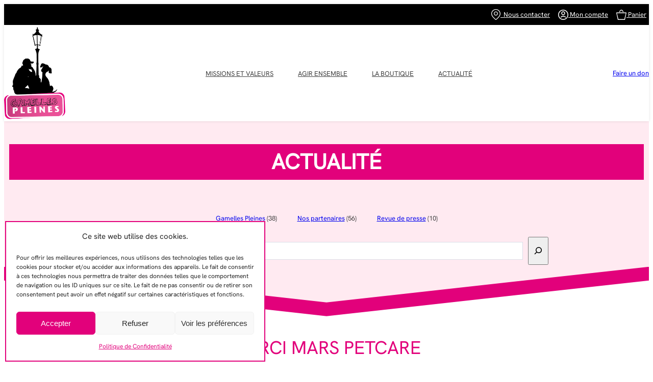

--- FILE ---
content_type: text/html; charset=UTF-8
request_url: https://www.gamellespleines.fr/merci-mars-petcare/
body_size: 17829
content:
<!DOCTYPE html><html lang="fr-FR"><head><meta charset="UTF-8" /><meta name="viewport" content="width=device-width, initial-scale=1" /><meta name='robots' content='max-image-preview:large' /> <style>img:is([sizes="auto" i], [sizes^="auto," i]) { contain-intrinsic-size: 3000px 1500px }</style><title>MERCI MARS Petcare &#8211; Fédération Gamelles Pleines</title><link rel="stylesheet" id="siteground-optimizer-combined-css-dc467e114e5d6c73083af8ca7e514aae" href="https://www.gamellespleines.fr/wp-content/uploads/siteground-optimizer-assets/siteground-optimizer-combined-css-dc467e114e5d6c73083af8ca7e514aae.css" media="all" /><link rel="preload" href="https://www.gamellespleines.fr/wp-content/uploads/siteground-optimizer-assets/siteground-optimizer-combined-css-dc467e114e5d6c73083af8ca7e514aae.css" as="style"> <style id='wp-block-group-inline-css'> .wp-block-group{box-sizing:border-box}:where(.wp-block-group.wp-block-group-is-layout-constrained){position:relative} </style> <style id='wp-block-site-logo-inline-css'> .wp-block-site-logo{box-sizing:border-box;line-height:0}.wp-block-site-logo a{display:inline-block;line-height:0}.wp-block-site-logo.is-default-size img{height:auto;width:120px}.wp-block-site-logo img{height:auto;max-width:100%}.wp-block-site-logo a,.wp-block-site-logo img{border-radius:inherit}.wp-block-site-logo.aligncenter{margin-left:auto;margin-right:auto;text-align:center}:root :where(.wp-block-site-logo.is-style-rounded){border-radius:9999px} </style> <style id='wp-block-navigation-link-inline-css'> .wp-block-navigation .wp-block-navigation-item__label{overflow-wrap:break-word}.wp-block-navigation .wp-block-navigation-item__description{display:none}.link-ui-tools{border-top:1px solid #f0f0f0;padding:8px}.link-ui-block-inserter{padding-top:8px}.link-ui-block-inserter__back{margin-left:8px;text-transform:uppercase} </style> <style id='wp-block-button-inline-css'> .wp-block-button__link{align-content:center;box-sizing:border-box;cursor:pointer;display:inline-block;height:100%;text-align:center;word-break:break-word}.wp-block-button__link.aligncenter{text-align:center}.wp-block-button__link.alignright{text-align:right}:where(.wp-block-button__link){border-radius:9999px;box-shadow:none;padding:calc(.667em + 2px) calc(1.333em + 2px);text-decoration:none}.wp-block-button[style*=text-decoration] .wp-block-button__link{text-decoration:inherit}.wp-block-buttons>.wp-block-button.has-custom-width{max-width:none}.wp-block-buttons>.wp-block-button.has-custom-width .wp-block-button__link{width:100%}.wp-block-buttons>.wp-block-button.has-custom-font-size .wp-block-button__link{font-size:inherit}.wp-block-buttons>.wp-block-button.wp-block-button__width-25{width:calc(25% - var(--wp--style--block-gap, .5em)*.75)}.wp-block-buttons>.wp-block-button.wp-block-button__width-50{width:calc(50% - var(--wp--style--block-gap, .5em)*.5)}.wp-block-buttons>.wp-block-button.wp-block-button__width-75{width:calc(75% - var(--wp--style--block-gap, .5em)*.25)}.wp-block-buttons>.wp-block-button.wp-block-button__width-100{flex-basis:100%;width:100%}.wp-block-buttons.is-vertical>.wp-block-button.wp-block-button__width-25{width:25%}.wp-block-buttons.is-vertical>.wp-block-button.wp-block-button__width-50{width:50%}.wp-block-buttons.is-vertical>.wp-block-button.wp-block-button__width-75{width:75%}.wp-block-button.is-style-squared,.wp-block-button__link.wp-block-button.is-style-squared{border-radius:0}.wp-block-button.no-border-radius,.wp-block-button__link.no-border-radius{border-radius:0!important}:root :where(.wp-block-button .wp-block-button__link.is-style-outline),:root :where(.wp-block-button.is-style-outline>.wp-block-button__link){border:2px solid;padding:.667em 1.333em}:root :where(.wp-block-button .wp-block-button__link.is-style-outline:not(.has-text-color)),:root :where(.wp-block-button.is-style-outline>.wp-block-button__link:not(.has-text-color)){color:currentColor}:root :where(.wp-block-button .wp-block-button__link.is-style-outline:not(.has-background)),:root :where(.wp-block-button.is-style-outline>.wp-block-button__link:not(.has-background)){background-color:initial;background-image:none} </style> <style id='wp-block-buttons-inline-css'> .wp-block-buttons{box-sizing:border-box}.wp-block-buttons.is-vertical{flex-direction:column}.wp-block-buttons.is-vertical>.wp-block-button:last-child{margin-bottom:0}.wp-block-buttons>.wp-block-button{display:inline-block;margin:0}.wp-block-buttons.is-content-justification-left{justify-content:flex-start}.wp-block-buttons.is-content-justification-left.is-vertical{align-items:flex-start}.wp-block-buttons.is-content-justification-center{justify-content:center}.wp-block-buttons.is-content-justification-center.is-vertical{align-items:center}.wp-block-buttons.is-content-justification-right{justify-content:flex-end}.wp-block-buttons.is-content-justification-right.is-vertical{align-items:flex-end}.wp-block-buttons.is-content-justification-space-between{justify-content:space-between}.wp-block-buttons.aligncenter{text-align:center}.wp-block-buttons:not(.is-content-justification-space-between,.is-content-justification-right,.is-content-justification-left,.is-content-justification-center) .wp-block-button.aligncenter{margin-left:auto;margin-right:auto;width:100%}.wp-block-buttons[style*=text-decoration] .wp-block-button,.wp-block-buttons[style*=text-decoration] .wp-block-button__link{text-decoration:inherit}.wp-block-buttons.has-custom-font-size .wp-block-button__link{font-size:inherit}.wp-block-buttons .wp-block-button__link{width:100%}.wp-block-button.aligncenter{text-align:center} </style> <style id='wp-block-heading-inline-css'> h1.has-background,h2.has-background,h3.has-background,h4.has-background,h5.has-background,h6.has-background{padding:1.25em 2.375em}h1.has-text-align-left[style*=writing-mode]:where([style*=vertical-lr]),h1.has-text-align-right[style*=writing-mode]:where([style*=vertical-rl]),h2.has-text-align-left[style*=writing-mode]:where([style*=vertical-lr]),h2.has-text-align-right[style*=writing-mode]:where([style*=vertical-rl]),h3.has-text-align-left[style*=writing-mode]:where([style*=vertical-lr]),h3.has-text-align-right[style*=writing-mode]:where([style*=vertical-rl]),h4.has-text-align-left[style*=writing-mode]:where([style*=vertical-lr]),h4.has-text-align-right[style*=writing-mode]:where([style*=vertical-rl]),h5.has-text-align-left[style*=writing-mode]:where([style*=vertical-lr]),h5.has-text-align-right[style*=writing-mode]:where([style*=vertical-rl]),h6.has-text-align-left[style*=writing-mode]:where([style*=vertical-lr]),h6.has-text-align-right[style*=writing-mode]:where([style*=vertical-rl]){rotate:180deg} </style> <style id='wp-block-categories-inline-css'> .wp-block-categories{box-sizing:border-box}.wp-block-categories.alignleft{margin-right:2em}.wp-block-categories.alignright{margin-left:2em}.wp-block-categories.wp-block-categories-dropdown.aligncenter{text-align:center}.wp-block-categories .wp-block-categories__label{display:block;width:100%} </style> <style id='wp-block-search-inline-css'> .wp-block-search__button{margin-left:10px;word-break:normal}.wp-block-search__button.has-icon{line-height:0}.wp-block-search__button svg{height:1.25em;min-height:24px;min-width:24px;width:1.25em;fill:currentColor;vertical-align:text-bottom}:where(.wp-block-search__button){border:1px solid #ccc;padding:6px 10px}.wp-block-search__inside-wrapper{display:flex;flex:auto;flex-wrap:nowrap;max-width:100%}.wp-block-search__label{width:100%}.wp-block-search__input{appearance:none;border:1px solid #949494;flex-grow:1;margin-left:0;margin-right:0;min-width:3rem;padding:8px;text-decoration:unset!important}.wp-block-search.wp-block-search__button-only .wp-block-search__button{box-sizing:border-box;display:flex;flex-shrink:0;justify-content:center;margin-left:0;max-width:100%}.wp-block-search.wp-block-search__button-only .wp-block-search__inside-wrapper{min-width:0!important;transition-property:width}.wp-block-search.wp-block-search__button-only .wp-block-search__input{flex-basis:100%;transition-duration:.3s}.wp-block-search.wp-block-search__button-only.wp-block-search__searchfield-hidden,.wp-block-search.wp-block-search__button-only.wp-block-search__searchfield-hidden .wp-block-search__inside-wrapper{overflow:hidden}.wp-block-search.wp-block-search__button-only.wp-block-search__searchfield-hidden .wp-block-search__input{border-left-width:0!important;border-right-width:0!important;flex-basis:0;flex-grow:0;margin:0;min-width:0!important;padding-left:0!important;padding-right:0!important;width:0!important}:where(.wp-block-search__input){font-family:inherit;font-size:inherit;font-style:inherit;font-weight:inherit;letter-spacing:inherit;line-height:inherit;text-transform:inherit}:where(.wp-block-search__button-inside .wp-block-search__inside-wrapper){border:1px solid #949494;box-sizing:border-box;padding:4px}:where(.wp-block-search__button-inside .wp-block-search__inside-wrapper) .wp-block-search__input{border:none;border-radius:0;padding:0 4px}:where(.wp-block-search__button-inside .wp-block-search__inside-wrapper) .wp-block-search__input:focus{outline:none}:where(.wp-block-search__button-inside .wp-block-search__inside-wrapper) :where(.wp-block-search__button){padding:4px 8px}.wp-block-search.aligncenter .wp-block-search__inside-wrapper{margin:auto}.wp-block[data-align=right] .wp-block-search.wp-block-search__button-only .wp-block-search__inside-wrapper{float:right} </style> <style id='wp-block-spacer-inline-css'> .wp-block-spacer{clear:both} </style> <style id='wp-block-post-title-inline-css'> .wp-block-post-title{box-sizing:border-box;word-break:break-word}.wp-block-post-title :where(a){display:inline-block;font-family:inherit;font-size:inherit;font-style:inherit;font-weight:inherit;letter-spacing:inherit;line-height:inherit;text-decoration:inherit} </style> <style id='wp-block-post-date-inline-css'> .wp-block-post-date{box-sizing:border-box} </style> <style id='wp-block-separator-inline-css'> @charset "UTF-8";.wp-block-separator{border:none;border-top:2px solid}:root :where(.wp-block-separator.is-style-dots){height:auto;line-height:1;text-align:center}:root :where(.wp-block-separator.is-style-dots):before{color:currentColor;content:"···";font-family:serif;font-size:1.5em;letter-spacing:2em;padding-left:2em}.wp-block-separator.is-style-dots{background:none!important;border:none!important} </style> <style id='wp-block-paragraph-inline-css'> .is-small-text{font-size:.875em}.is-regular-text{font-size:1em}.is-large-text{font-size:2.25em}.is-larger-text{font-size:3em}.has-drop-cap:not(:focus):first-letter{float:left;font-size:8.4em;font-style:normal;font-weight:100;line-height:.68;margin:.05em .1em 0 0;text-transform:uppercase}body.rtl .has-drop-cap:not(:focus):first-letter{float:none;margin-left:.1em}p.has-drop-cap.has-background{overflow:hidden}:root :where(p.has-background){padding:1.25em 2.375em}:where(p.has-text-color:not(.has-link-color)) a{color:inherit}p.has-text-align-left[style*="writing-mode:vertical-lr"],p.has-text-align-right[style*="writing-mode:vertical-rl"]{rotate:180deg} </style> <style id='wp-block-media-text-inline-css'> .wp-block-media-text{box-sizing:border-box;
 /*!rtl:begin:ignore*/direction:ltr;
 /*!rtl:end:ignore*/display:grid;grid-template-columns:50% 1fr;grid-template-rows:auto}.wp-block-media-text.has-media-on-the-right{grid-template-columns:1fr 50%}.wp-block-media-text.is-vertically-aligned-top>.wp-block-media-text__content,.wp-block-media-text.is-vertically-aligned-top>.wp-block-media-text__media{align-self:start}.wp-block-media-text.is-vertically-aligned-center>.wp-block-media-text__content,.wp-block-media-text.is-vertically-aligned-center>.wp-block-media-text__media,.wp-block-media-text>.wp-block-media-text__content,.wp-block-media-text>.wp-block-media-text__media{align-self:center}.wp-block-media-text.is-vertically-aligned-bottom>.wp-block-media-text__content,.wp-block-media-text.is-vertically-aligned-bottom>.wp-block-media-text__media{align-self:end}.wp-block-media-text>.wp-block-media-text__media{
 /*!rtl:begin:ignore*/grid-column:1;grid-row:1;
 /*!rtl:end:ignore*/margin:0}.wp-block-media-text>.wp-block-media-text__content{direction:ltr;
 /*!rtl:begin:ignore*/grid-column:2;grid-row:1;
 /*!rtl:end:ignore*/padding:0 8%;word-break:break-word}.wp-block-media-text.has-media-on-the-right>.wp-block-media-text__media{
 /*!rtl:begin:ignore*/grid-column:2;grid-row:1
 /*!rtl:end:ignore*/}.wp-block-media-text.has-media-on-the-right>.wp-block-media-text__content{
 /*!rtl:begin:ignore*/grid-column:1;grid-row:1
 /*!rtl:end:ignore*/}.wp-block-media-text__media a{display:block}.wp-block-media-text__media img,.wp-block-media-text__media video{height:auto;max-width:unset;vertical-align:middle;width:100%}.wp-block-media-text.is-image-fill>.wp-block-media-text__media{background-size:cover;height:100%;min-height:250px}.wp-block-media-text.is-image-fill>.wp-block-media-text__media>a{display:block;height:100%}.wp-block-media-text.is-image-fill>.wp-block-media-text__media img{height:1px;margin:-1px;overflow:hidden;padding:0;position:absolute;width:1px;clip:rect(0,0,0,0);border:0}.wp-block-media-text.is-image-fill-element>.wp-block-media-text__media{height:100%;min-height:250px;position:relative}.wp-block-media-text.is-image-fill-element>.wp-block-media-text__media>a{display:block;height:100%}.wp-block-media-text.is-image-fill-element>.wp-block-media-text__media img{height:100%;object-fit:cover;position:absolute;width:100%}@media (max-width:600px){.wp-block-media-text.is-stacked-on-mobile{grid-template-columns:100%!important}.wp-block-media-text.is-stacked-on-mobile>.wp-block-media-text__media{grid-column:1;grid-row:1}.wp-block-media-text.is-stacked-on-mobile>.wp-block-media-text__content{grid-column:1;grid-row:2}} </style> <style id='wp-block-post-content-inline-css'> .wp-block-post-content{display:flow-root} </style> <style id='wp-block-post-navigation-link-inline-css'> .wp-block-post-navigation-link .wp-block-post-navigation-link__arrow-previous{display:inline-block;margin-right:1ch}.wp-block-post-navigation-link .wp-block-post-navigation-link__arrow-previous:not(.is-arrow-chevron){transform:scaleX(1)}.wp-block-post-navigation-link .wp-block-post-navigation-link__arrow-next{display:inline-block;margin-left:1ch}.wp-block-post-navigation-link .wp-block-post-navigation-link__arrow-next:not(.is-arrow-chevron){transform:scaleX(1)}.wp-block-post-navigation-link.has-text-align-left[style*="writing-mode: vertical-lr"],.wp-block-post-navigation-link.has-text-align-right[style*="writing-mode: vertical-rl"]{rotate:180deg} </style> <style id='wp-block-columns-inline-css'> .wp-block-columns{align-items:normal!important;box-sizing:border-box;display:flex;flex-wrap:wrap!important}@media (min-width:782px){.wp-block-columns{flex-wrap:nowrap!important}}.wp-block-columns.are-vertically-aligned-top{align-items:flex-start}.wp-block-columns.are-vertically-aligned-center{align-items:center}.wp-block-columns.are-vertically-aligned-bottom{align-items:flex-end}@media (max-width:781px){.wp-block-columns:not(.is-not-stacked-on-mobile)>.wp-block-column{flex-basis:100%!important}}@media (min-width:782px){.wp-block-columns:not(.is-not-stacked-on-mobile)>.wp-block-column{flex-basis:0;flex-grow:1}.wp-block-columns:not(.is-not-stacked-on-mobile)>.wp-block-column[style*=flex-basis]{flex-grow:0}}.wp-block-columns.is-not-stacked-on-mobile{flex-wrap:nowrap!important}.wp-block-columns.is-not-stacked-on-mobile>.wp-block-column{flex-basis:0;flex-grow:1}.wp-block-columns.is-not-stacked-on-mobile>.wp-block-column[style*=flex-basis]{flex-grow:0}:where(.wp-block-columns){margin-bottom:1.75em}:where(.wp-block-columns.has-background){padding:1.25em 2.375em}.wp-block-column{flex-grow:1;min-width:0;overflow-wrap:break-word;word-break:break-word}.wp-block-column.is-vertically-aligned-top{align-self:flex-start}.wp-block-column.is-vertically-aligned-center{align-self:center}.wp-block-column.is-vertically-aligned-bottom{align-self:flex-end}.wp-block-column.is-vertically-aligned-stretch{align-self:stretch}.wp-block-column.is-vertically-aligned-bottom,.wp-block-column.is-vertically-aligned-center,.wp-block-column.is-vertically-aligned-top{width:100%} </style> <style id='wp-block-library-inline-css'> :root{--wp-admin-theme-color:#007cba;--wp-admin-theme-color--rgb:0,124,186;--wp-admin-theme-color-darker-10:#006ba1;--wp-admin-theme-color-darker-10--rgb:0,107,161;--wp-admin-theme-color-darker-20:#005a87;--wp-admin-theme-color-darker-20--rgb:0,90,135;--wp-admin-border-width-focus:2px;--wp-block-synced-color:#7a00df;--wp-block-synced-color--rgb:122,0,223;--wp-bound-block-color:var(--wp-block-synced-color)}@media (min-resolution:192dpi){:root{--wp-admin-border-width-focus:1.5px}}.wp-element-button{cursor:pointer}:root{--wp--preset--font-size--normal:16px;--wp--preset--font-size--huge:42px}:root .has-very-light-gray-background-color{background-color:#eee}:root .has-very-dark-gray-background-color{background-color:#313131}:root .has-very-light-gray-color{color:#eee}:root .has-very-dark-gray-color{color:#313131}:root .has-vivid-green-cyan-to-vivid-cyan-blue-gradient-background{background:linear-gradient(135deg,#00d084,#0693e3)}:root .has-purple-crush-gradient-background{background:linear-gradient(135deg,#34e2e4,#4721fb 50%,#ab1dfe)}:root .has-hazy-dawn-gradient-background{background:linear-gradient(135deg,#faaca8,#dad0ec)}:root .has-subdued-olive-gradient-background{background:linear-gradient(135deg,#fafae1,#67a671)}:root .has-atomic-cream-gradient-background{background:linear-gradient(135deg,#fdd79a,#004a59)}:root .has-nightshade-gradient-background{background:linear-gradient(135deg,#330968,#31cdcf)}:root .has-midnight-gradient-background{background:linear-gradient(135deg,#020381,#2874fc)}.has-regular-font-size{font-size:1em}.has-larger-font-size{font-size:2.625em}.has-normal-font-size{font-size:var(--wp--preset--font-size--normal)}.has-huge-font-size{font-size:var(--wp--preset--font-size--huge)}.has-text-align-center{text-align:center}.has-text-align-left{text-align:left}.has-text-align-right{text-align:right}#end-resizable-editor-section{display:none}.aligncenter{clear:both}.items-justified-left{justify-content:flex-start}.items-justified-center{justify-content:center}.items-justified-right{justify-content:flex-end}.items-justified-space-between{justify-content:space-between}.screen-reader-text{border:0;clip-path:inset(50%);height:1px;margin:-1px;overflow:hidden;padding:0;position:absolute;width:1px;word-wrap:normal!important}.screen-reader-text:focus{background-color:#ddd;clip-path:none;color:#444;display:block;font-size:1em;height:auto;left:5px;line-height:normal;padding:15px 23px 14px;text-decoration:none;top:5px;width:auto;z-index:100000}html :where(.has-border-color){border-style:solid}html :where([style*=border-top-color]){border-top-style:solid}html :where([style*=border-right-color]){border-right-style:solid}html :where([style*=border-bottom-color]){border-bottom-style:solid}html :where([style*=border-left-color]){border-left-style:solid}html :where([style*=border-width]){border-style:solid}html :where([style*=border-top-width]){border-top-style:solid}html :where([style*=border-right-width]){border-right-style:solid}html :where([style*=border-bottom-width]){border-bottom-style:solid}html :where([style*=border-left-width]){border-left-style:solid}html :where(img[class*=wp-image-]){height:auto;max-width:100%}:where(figure){margin:0 0 1em}html :where(.is-position-sticky){--wp-admin--admin-bar--position-offset:var(--wp-admin--admin-bar--height,0px)}@media screen and (max-width:600px){html :where(.is-position-sticky){--wp-admin--admin-bar--position-offset:0px}} </style> <style id='global-styles-inline-css'> :root{--wp--preset--aspect-ratio--square: 1;--wp--preset--aspect-ratio--4-3: 4/3;--wp--preset--aspect-ratio--3-4: 3/4;--wp--preset--aspect-ratio--3-2: 3/2;--wp--preset--aspect-ratio--2-3: 2/3;--wp--preset--aspect-ratio--16-9: 16/9;--wp--preset--aspect-ratio--9-16: 9/16;--wp--preset--color--black: #000000;--wp--preset--color--cyan-bluish-gray: #abb8c3;--wp--preset--color--white: #ffffff;--wp--preset--color--pale-pink: #f78da7;--wp--preset--color--vivid-red: #cf2e2e;--wp--preset--color--luminous-vivid-orange: #ff6900;--wp--preset--color--luminous-vivid-amber: #fcb900;--wp--preset--color--light-green-cyan: #7bdcb5;--wp--preset--color--vivid-green-cyan: #00d084;--wp--preset--color--pale-cyan-blue: #8ed1fc;--wp--preset--color--vivid-cyan-blue: #0693e3;--wp--preset--color--vivid-purple: #9b51e0;--wp--preset--color--base: #ffffff;--wp--preset--color--contrast: #414141;--wp--preset--color--text-light: #888888;--wp--preset--color--primary: #e2017b;--wp--preset--color--secondary: #fbcaef;--wp--preset--color--tertiary: #ffeaf1;--wp--preset--color--quaternary: #f0f0f0;--wp--preset--color--border: #dbdee7;--wp--preset--gradient--vivid-cyan-blue-to-vivid-purple: linear-gradient(135deg,rgba(6,147,227,1) 0%,rgb(155,81,224) 100%);--wp--preset--gradient--light-green-cyan-to-vivid-green-cyan: linear-gradient(135deg,rgb(122,220,180) 0%,rgb(0,208,130) 100%);--wp--preset--gradient--luminous-vivid-amber-to-luminous-vivid-orange: linear-gradient(135deg,rgba(252,185,0,1) 0%,rgba(255,105,0,1) 100%);--wp--preset--gradient--luminous-vivid-orange-to-vivid-red: linear-gradient(135deg,rgba(255,105,0,1) 0%,rgb(207,46,46) 100%);--wp--preset--gradient--very-light-gray-to-cyan-bluish-gray: linear-gradient(135deg,rgb(238,238,238) 0%,rgb(169,184,195) 100%);--wp--preset--gradient--cool-to-warm-spectrum: linear-gradient(135deg,rgb(74,234,220) 0%,rgb(151,120,209) 20%,rgb(207,42,186) 40%,rgb(238,44,130) 60%,rgb(251,105,98) 80%,rgb(254,248,76) 100%);--wp--preset--gradient--blush-light-purple: linear-gradient(135deg,rgb(255,206,236) 0%,rgb(152,150,240) 100%);--wp--preset--gradient--blush-bordeaux: linear-gradient(135deg,rgb(254,205,165) 0%,rgb(254,45,45) 50%,rgb(107,0,62) 100%);--wp--preset--gradient--luminous-dusk: linear-gradient(135deg,rgb(255,203,112) 0%,rgb(199,81,192) 50%,rgb(65,88,208) 100%);--wp--preset--gradient--pale-ocean: linear-gradient(135deg,rgb(255,245,203) 0%,rgb(182,227,212) 50%,rgb(51,167,181) 100%);--wp--preset--gradient--electric-grass: linear-gradient(135deg,rgb(202,248,128) 0%,rgb(113,206,126) 100%);--wp--preset--gradient--midnight: linear-gradient(135deg,rgb(2,3,129) 0%,rgb(40,116,252) 100%);--wp--preset--gradient--primary: linear-gradient(to right, #ffffff, #e2017b);--wp--preset--gradient--secondary: linear-gradient(to right, #ffffff, #fbcaef);--wp--preset--gradient--tertiary: linear-gradient(to right, #ffffff, #ffeaf1);--wp--preset--font-size--small: 13px;--wp--preset--font-size--medium: clamp(14px, 0.875rem + ((1vw - 3.2px) * 0.759), 20px);--wp--preset--font-size--large: clamp(22.041px, 1.378rem + ((1vw - 3.2px) * 1.767), 36px);--wp--preset--font-size--x-large: clamp(25.014px, 1.563rem + ((1vw - 3.2px) * 2.15), 42px);--wp--preset--font-size--x-small: 12px;--wp--preset--font-family--primary: "HK Grotesk", sans-serif;--wp--preset--font-family--secondary: "Open Sans", sans-serif;--wp--preset--spacing--20: 0.44rem;--wp--preset--spacing--30: 0.67rem;--wp--preset--spacing--40: 1rem;--wp--preset--spacing--50: 1.5rem;--wp--preset--spacing--60: 2.25rem;--wp--preset--spacing--70: 3.38rem;--wp--preset--spacing--80: 5.06rem;--wp--preset--spacing--minus-3: clamp( 0.31rem, 0.11vw + 0.28rem,  0.35rem );--wp--preset--spacing--minus-2: clamp( 0.47rem, 0.16vw + 0.42rem,  0.53rem );--wp--preset--spacing--minus-1: clamp( 0.71rem, 0.25vw + 0.63rem,  0.79rem );--wp--preset--spacing--base: clamp( 1.06rem, 0.37vw + 0.95rem,  1.19rem );--wp--preset--spacing--plus-1: clamp( 1.20rem, 0.85vw + 0.94rem,  1.48rem );--wp--preset--spacing--plus-2: clamp( 1.34rem, 1.5vw + 0.89rem,  1.86rem );--wp--preset--spacing--plus-3: clamp( 1.86rem, 3.7vw + -0.05rem,  2.32rem );--wp--preset--shadow--natural: 6px 6px 9px rgba(0, 0, 0, 0.2);--wp--preset--shadow--deep: 12px 12px 50px rgba(0, 0, 0, 0.4);--wp--preset--shadow--sharp: 6px 6px 0px rgba(0, 0, 0, 0.2);--wp--preset--shadow--outlined: 6px 6px 0px -3px rgba(255, 255, 255, 1), 6px 6px rgba(0, 0, 0, 1);--wp--preset--shadow--crisp: 6px 6px 0px rgba(0, 0, 0, 1);--wp--preset--shadow--grey: 2px 2px 11px 0 rgba(0,0,0,.3);--wp--preset--shadow--pink: 2px 2px 11px 0 rgb(226 1 123 / 30%);--wp--custom--line-height--xs: 1;--wp--custom--line-height--sm: 1.25;--wp--custom--line-height--md: 1.5;--wp--custom--line-height--lg: 1.75;}:root { --wp--style--global--content-size: 1110px;--wp--style--global--wide-size: 1110px; }:where(body) { margin: 0; }.wp-site-blocks { padding-top: var(--wp--style--root--padding-top); padding-bottom: var(--wp--style--root--padding-bottom); }.has-global-padding { padding-right: var(--wp--style--root--padding-right); padding-left: var(--wp--style--root--padding-left); }.has-global-padding > .alignfull { margin-right: calc(var(--wp--style--root--padding-right) * -1); margin-left: calc(var(--wp--style--root--padding-left) * -1); }.has-global-padding :where(:not(.alignfull.is-layout-flow) > .has-global-padding:not(.wp-block-block, .alignfull)) { padding-right: 0; padding-left: 0; }.has-global-padding :where(:not(.alignfull.is-layout-flow) > .has-global-padding:not(.wp-block-block, .alignfull)) > .alignfull { margin-left: 0; margin-right: 0; }.wp-site-blocks > .alignleft { float: left; margin-right: 2em; }.wp-site-blocks > .alignright { float: right; margin-left: 2em; }.wp-site-blocks > .aligncenter { justify-content: center; margin-left: auto; margin-right: auto; }:where(.is-layout-flex){gap: 0.5em;}:where(.is-layout-grid){gap: 0.5em;}.is-layout-flow > .alignleft{float: left;margin-inline-start: 0;margin-inline-end: 2em;}.is-layout-flow > .alignright{float: right;margin-inline-start: 2em;margin-inline-end: 0;}.is-layout-flow > .aligncenter{margin-left: auto !important;margin-right: auto !important;}.is-layout-constrained > .alignleft{float: left;margin-inline-start: 0;margin-inline-end: 2em;}.is-layout-constrained > .alignright{float: right;margin-inline-start: 2em;margin-inline-end: 0;}.is-layout-constrained > .aligncenter{margin-left: auto !important;margin-right: auto !important;}.is-layout-constrained > :where(:not(.alignleft):not(.alignright):not(.alignfull)){max-width: var(--wp--style--global--content-size);margin-left: auto !important;margin-right: auto !important;}.is-layout-constrained > .alignwide{max-width: var(--wp--style--global--wide-size);}body .is-layout-flex{display: flex;}.is-layout-flex{flex-wrap: wrap;align-items: center;}.is-layout-flex > :is(*, div){margin: 0;}body .is-layout-grid{display: grid;}.is-layout-grid > :is(*, div){margin: 0;}body{background-color: var(--wp--preset--color--base);color: var(--wp--preset--color--contrast);font-family: var(--wp--preset--font-family--primary);font-size: var(--wp--preset--font-size--small);line-height: 26px;--wp--style--root--padding-top: 0px;--wp--style--root--padding-right: 0px;--wp--style--root--padding-bottom: 0px;--wp--style--root--padding-left: 0px;}a:where(:not(.wp-element-button)){color: var(--wp--preset--color--primary);text-decoration: none;}:root :where(a:where(:not(.wp-element-button)):hover){text-decoration: none;}:root :where(a:where(:not(.wp-element-button)):focus){text-decoration: none;}:root :where(a:where(:not(.wp-element-button)):active){color: var(--wp--preset--color--secondary);text-decoration: none;}h1, h2, h3, h4, h5, h6{font-family: var(--wp--preset--font-family--hk-grotesk)!important;font-weight: 400!important;line-height: 1.4!important;}h1{background-color: var(--wp--preset--color--primary);color: #fff;font-size: var(--wp--preset--font-size--x-large)!important;font-weight: bold!important;line-height: 1.2!important;padding-top: 10px!important;padding-right: 10px!important;padding-bottom: 10px!important;padding-left: 10px!important;text-transform: uppercase!important;}:root :where(h1){text-align: center;}h2{color: var(--wp--preset--color--primary);font-size: var(--wp--preset--font-size--large)!important;line-height: 1.2!important;margin-top: 0px!important;margin-right: auto!important;margin-bottom: 40px!important;margin-left: auto!important;padding-top: 10px!important;padding-right: 10px!important;padding-bottom: 10px!important;padding-left: 10px!important;text-transform: uppercase!important;}:root :where(h2){text-align: center;}h3{font-size: var(--wp--preset--font-size--medium)!important;margin-top: 20px!important;margin-bottom: 5px!important;}h4{font-size: var(--wp--preset--font-size--meduim)!important;text-transform: uppercase!important;}h5{font-size: var(--wp--preset--font-size--small)!important;font-weight: 700!important;text-transform: uppercase!important;}h6{font-size: var(--wp--preset--font-size--small)!important;text-transform: uppercase!important;}:root :where(.wp-element-button, .wp-block-button__link){background-color: var(--wp--preset--color--primary);border-radius: 5px;border-width: 0;color: var(--wp--preset--color--base);font-family: inherit;font-size: inherit;font-weight: bold;line-height: inherit;margin-top: 10px;margin-right: 10px;margin-bottom: 10px;margin-left: 10px;padding: calc(0.667em + 2px) calc(1.333em + 2px);text-decoration: none;}:root :where(.wp-element-button:visited, .wp-block-button__link:visited){background-color: var(--wp--preset--color--primary);color: var(--wp--preset--color--base);}:root :where(.wp-element-button:hover, .wp-block-button__link:hover){background-color: var(--wp--preset--color--primary);color: var(--wp--preset--color--base);}:root :where(.wp-element-button:focus, .wp-block-button__link:focus){background-color: var(--wp--preset--color--primary);color: var(--wp--preset--color--base);}:root :where(.wp-element-button:active, .wp-block-button__link:active){background-color: var(--wp--preset--color--secondary);color: var(--wp--preset--color--base);}.has-black-color{color: var(--wp--preset--color--black) !important;}.has-cyan-bluish-gray-color{color: var(--wp--preset--color--cyan-bluish-gray) !important;}.has-white-color{color: var(--wp--preset--color--white) !important;}.has-pale-pink-color{color: var(--wp--preset--color--pale-pink) !important;}.has-vivid-red-color{color: var(--wp--preset--color--vivid-red) !important;}.has-luminous-vivid-orange-color{color: var(--wp--preset--color--luminous-vivid-orange) !important;}.has-luminous-vivid-amber-color{color: var(--wp--preset--color--luminous-vivid-amber) !important;}.has-light-green-cyan-color{color: var(--wp--preset--color--light-green-cyan) !important;}.has-vivid-green-cyan-color{color: var(--wp--preset--color--vivid-green-cyan) !important;}.has-pale-cyan-blue-color{color: var(--wp--preset--color--pale-cyan-blue) !important;}.has-vivid-cyan-blue-color{color: var(--wp--preset--color--vivid-cyan-blue) !important;}.has-vivid-purple-color{color: var(--wp--preset--color--vivid-purple) !important;}.has-base-color{color: var(--wp--preset--color--base) !important;}.has-contrast-color{color: var(--wp--preset--color--contrast) !important;}.has-text-light-color{color: var(--wp--preset--color--text-light) !important;}.has-primary-color{color: var(--wp--preset--color--primary) !important;}.has-secondary-color{color: var(--wp--preset--color--secondary) !important;}.has-tertiary-color{color: var(--wp--preset--color--tertiary) !important;}.has-quaternary-color{color: var(--wp--preset--color--quaternary) !important;}.has-border-color{color: var(--wp--preset--color--border) !important;}.has-black-background-color{background-color: var(--wp--preset--color--black) !important;}.has-cyan-bluish-gray-background-color{background-color: var(--wp--preset--color--cyan-bluish-gray) !important;}.has-white-background-color{background-color: var(--wp--preset--color--white) !important;}.has-pale-pink-background-color{background-color: var(--wp--preset--color--pale-pink) !important;}.has-vivid-red-background-color{background-color: var(--wp--preset--color--vivid-red) !important;}.has-luminous-vivid-orange-background-color{background-color: var(--wp--preset--color--luminous-vivid-orange) !important;}.has-luminous-vivid-amber-background-color{background-color: var(--wp--preset--color--luminous-vivid-amber) !important;}.has-light-green-cyan-background-color{background-color: var(--wp--preset--color--light-green-cyan) !important;}.has-vivid-green-cyan-background-color{background-color: var(--wp--preset--color--vivid-green-cyan) !important;}.has-pale-cyan-blue-background-color{background-color: var(--wp--preset--color--pale-cyan-blue) !important;}.has-vivid-cyan-blue-background-color{background-color: var(--wp--preset--color--vivid-cyan-blue) !important;}.has-vivid-purple-background-color{background-color: var(--wp--preset--color--vivid-purple) !important;}.has-base-background-color{background-color: var(--wp--preset--color--base) !important;}.has-contrast-background-color{background-color: var(--wp--preset--color--contrast) !important;}.has-text-light-background-color{background-color: var(--wp--preset--color--text-light) !important;}.has-primary-background-color{background-color: var(--wp--preset--color--primary) !important;}.has-secondary-background-color{background-color: var(--wp--preset--color--secondary) !important;}.has-tertiary-background-color{background-color: var(--wp--preset--color--tertiary) !important;}.has-quaternary-background-color{background-color: var(--wp--preset--color--quaternary) !important;}.has-border-background-color{background-color: var(--wp--preset--color--border) !important;}.has-black-border-color{border-color: var(--wp--preset--color--black) !important;}.has-cyan-bluish-gray-border-color{border-color: var(--wp--preset--color--cyan-bluish-gray) !important;}.has-white-border-color{border-color: var(--wp--preset--color--white) !important;}.has-pale-pink-border-color{border-color: var(--wp--preset--color--pale-pink) !important;}.has-vivid-red-border-color{border-color: var(--wp--preset--color--vivid-red) !important;}.has-luminous-vivid-orange-border-color{border-color: var(--wp--preset--color--luminous-vivid-orange) !important;}.has-luminous-vivid-amber-border-color{border-color: var(--wp--preset--color--luminous-vivid-amber) !important;}.has-light-green-cyan-border-color{border-color: var(--wp--preset--color--light-green-cyan) !important;}.has-vivid-green-cyan-border-color{border-color: var(--wp--preset--color--vivid-green-cyan) !important;}.has-pale-cyan-blue-border-color{border-color: var(--wp--preset--color--pale-cyan-blue) !important;}.has-vivid-cyan-blue-border-color{border-color: var(--wp--preset--color--vivid-cyan-blue) !important;}.has-vivid-purple-border-color{border-color: var(--wp--preset--color--vivid-purple) !important;}.has-base-border-color{border-color: var(--wp--preset--color--base) !important;}.has-contrast-border-color{border-color: var(--wp--preset--color--contrast) !important;}.has-text-light-border-color{border-color: var(--wp--preset--color--text-light) !important;}.has-primary-border-color{border-color: var(--wp--preset--color--primary) !important;}.has-secondary-border-color{border-color: var(--wp--preset--color--secondary) !important;}.has-tertiary-border-color{border-color: var(--wp--preset--color--tertiary) !important;}.has-quaternary-border-color{border-color: var(--wp--preset--color--quaternary) !important;}.has-border-border-color{border-color: var(--wp--preset--color--border) !important;}.has-vivid-cyan-blue-to-vivid-purple-gradient-background{background: var(--wp--preset--gradient--vivid-cyan-blue-to-vivid-purple) !important;}.has-light-green-cyan-to-vivid-green-cyan-gradient-background{background: var(--wp--preset--gradient--light-green-cyan-to-vivid-green-cyan) !important;}.has-luminous-vivid-amber-to-luminous-vivid-orange-gradient-background{background: var(--wp--preset--gradient--luminous-vivid-amber-to-luminous-vivid-orange) !important;}.has-luminous-vivid-orange-to-vivid-red-gradient-background{background: var(--wp--preset--gradient--luminous-vivid-orange-to-vivid-red) !important;}.has-very-light-gray-to-cyan-bluish-gray-gradient-background{background: var(--wp--preset--gradient--very-light-gray-to-cyan-bluish-gray) !important;}.has-cool-to-warm-spectrum-gradient-background{background: var(--wp--preset--gradient--cool-to-warm-spectrum) !important;}.has-blush-light-purple-gradient-background{background: var(--wp--preset--gradient--blush-light-purple) !important;}.has-blush-bordeaux-gradient-background{background: var(--wp--preset--gradient--blush-bordeaux) !important;}.has-luminous-dusk-gradient-background{background: var(--wp--preset--gradient--luminous-dusk) !important;}.has-pale-ocean-gradient-background{background: var(--wp--preset--gradient--pale-ocean) !important;}.has-electric-grass-gradient-background{background: var(--wp--preset--gradient--electric-grass) !important;}.has-midnight-gradient-background{background: var(--wp--preset--gradient--midnight) !important;}.has-primary-gradient-background{background: var(--wp--preset--gradient--primary) !important;}.has-secondary-gradient-background{background: var(--wp--preset--gradient--secondary) !important;}.has-tertiary-gradient-background{background: var(--wp--preset--gradient--tertiary) !important;}.has-small-font-size{font-size: var(--wp--preset--font-size--small) !important;}.has-medium-font-size{font-size: var(--wp--preset--font-size--medium) !important;}.has-large-font-size{font-size: var(--wp--preset--font-size--large) !important;}.has-x-large-font-size{font-size: var(--wp--preset--font-size--x-large) !important;}.has-x-small-font-size{font-size: var(--wp--preset--font-size--x-small) !important;}.has-primary-font-family{font-family: var(--wp--preset--font-family--primary) !important;}.has-secondary-font-family{font-family: var(--wp--preset--font-family--secondary) !important;}
:where(.wp-block-columns.is-layout-flex){gap: 2em;}:where(.wp-block-columns.is-layout-grid){gap: 2em;}
:root :where(.wp-block-navigation){font-size: var(--wp--preset--font-size--small);}
:root :where(.wp-block-navigation a:where(:not(.wp-element-button))){color: var(--wp--preset--color--text-light)!important;text-decoration: none;}
:root :where(.wp-block-navigation a:where(:not(.wp-element-button)):hover){color: var(--wp--preset--color--primary)!important;text-decoration: none;}
:root :where(.wp-block-navigation a:where(:not(.wp-element-button)):focus){text-decoration: none;}
:root :where(.wp-block-navigation a:where(:not(.wp-element-button)):active){text-decoration: none;}
:root :where(.wp-block-separator){border-top-color: var(--wp--preset--color--primary);border-top-width: 1px;border-top-style: solid;margin-top: 2rem;margin-bottom: 2rem;}:root :where(.wp-block-separator){width:80%;}
:root :where(.wp-block-media-text){margin-top: 30px;margin-bottom: 30px;}
:root :where(p){font-size: var(--wp--preset--font-size--small);margin-top: 15px;margin-bottom: 15px;}
:root :where(.wp-block-heading){font-family: var(--wp--preset--font-family--hk-grotesk);font-weight: 400;line-height: 1.4;} </style> <style id='core-block-supports-inline-css'> .wp-container-core-group-is-layout-fd526d70{flex-wrap:nowrap;justify-content:flex-end;}.wp-container-content-d50df0bc{flex-basis:120px;}.wp-container-content-9cfa9a5a{flex-grow:1;}.wp-container-core-navigation-is-layout-6300acf2{justify-content:center;}.wp-container-core-buttons-is-layout-fdcfc74e{justify-content:flex-start;}.wp-container-core-group-is-layout-0dfbf163{flex-wrap:nowrap;justify-content:space-between;}.wp-container-core-group-is-layout-94bc23d7{flex-wrap:nowrap;justify-content:center;}.wp-block-gallery.wp-block-gallery-8{--wp--style--unstable-gallery-gap:var(--wp--preset--spacing--plus-3);gap:var(--wp--preset--spacing--plus-3);}.wp-container-core-columns-is-layout-cffb3cd4{flex-wrap:nowrap;}.wp-container-core-navigation-is-layout-8cf370e7{flex-direction:column;align-items:flex-start;}.wp-container-core-columns-is-layout-3058809c{flex-wrap:nowrap;}.wp-container-core-columns-is-layout-9d6595d7{flex-wrap:nowrap;} </style> <style id='wp-block-template-skip-link-inline-css'> .skip-link.screen-reader-text {
 border: 0;
 clip-path: inset(50%);
 height: 1px;
 margin: -1px;
 overflow: hidden;
 padding: 0;
 position: absolute !important;
 width: 1px;
 word-wrap: normal !important;
 }
 .skip-link.screen-reader-text:focus {
 background-color: #eee;
 clip-path: none;
 color: #444;
 display: block;
 font-size: 1em;
 height: auto;
 left: 5px;
 line-height: normal;
 padding: 15px 23px 14px;
 text-decoration: none;
 top: 5px;
 width: auto;
 z-index: 100000;
 } </style><link rel="https://api.w.org/" href="https://www.gamellespleines.fr/wp-json/" /><link rel="alternate" title="JSON" type="application/json" href="https://www.gamellespleines.fr/wp-json/wp/v2/posts/4839" /><link rel="EditURI" type="application/rsd+xml" title="RSD" href="https://www.gamellespleines.fr/xmlrpc.php?rsd" /><meta name="generator" content="WordPress 6.8.3" /><link rel="canonical" href="https://www.gamellespleines.fr/merci-mars-petcare/" /><link rel='shortlink' href='https://www.gamellespleines.fr/?p=4839' /><link rel="alternate" title="oEmbed (JSON)" type="application/json+oembed" href="https://www.gamellespleines.fr/wp-json/oembed/1.0/embed?url=https%3A%2F%2Fwww.gamellespleines.fr%2Fmerci-mars-petcare%2F" /><link rel="alternate" title="oEmbed (XML)" type="text/xml+oembed" href="https://www.gamellespleines.fr/wp-json/oembed/1.0/embed?url=https%3A%2F%2Fwww.gamellespleines.fr%2Fmerci-mars-petcare%2F&#038;format=xml" /> <style>.cmplz-hidden {
 display: none !important;
 }</style><meta name="generator" content="speculation-rules 1.5.0"> <script type="importmap" id="wp-importmap"> {"imports":{"@wordpress\/interactivity":"https:\/\/www.gamellespleines.fr\/wp-includes\/js\/dist\/script-modules\/interactivity\/index.min.js?ver=55aebb6e0a16726baffb"}} </script> <script type="module" src="https://www.gamellespleines.fr/wp-includes/js/dist/script-modules/block-library/image/view.min.js?ver=e38a2f910342023b9d19" id="@wordpress/block-library/image/view-js-module"></script> <script type="module" src="https://www.gamellespleines.fr/wp-includes/js/dist/script-modules/block-library/navigation/view.min.js?ver=61572d447d60c0aa5240" id="@wordpress/block-library/navigation/view-js-module"></script><link rel="modulepreload" href="https://www.gamellespleines.fr/wp-includes/js/dist/script-modules/interactivity/index.min.js?ver=55aebb6e0a16726baffb" id="@wordpress/interactivity-js-modulepreload"><style class='wp-fonts-local'> @font-face{font-family:"HK Grotesk";font-style:normal;font-weight:400;font-display:fallback;src:url('https://www.gamellespleines.fr/wp-content/themes/gamelles-pleines/assets/fonts/hk-grotesk/HankenGrotesk-VariableFont_wght.ttf') format('truetype');font-stretch:normal;}
@font-face{font-family:"HK Grotesk";font-style:italic;font-weight:400;font-display:fallback;src:url('https://www.gamellespleines.fr/wp-content/themes/gamelles-pleines/assets/fonts/hk-grotesk/HankenGrotesk-Italic-VariableFont_wght.ttf') format('truetype');font-stretch:normal;}
@font-face{font-family:"Open Sans";font-style:normal;font-weight:400;font-display:fallback;src:url('https://www.gamellespleines.fr/wp-content/themes/gamelles-pleines/assets/fonts/open-sans/OpenSans-VariableFont_wdth,wght.ttf') format('truetype');font-stretch:normal;}
@font-face{font-family:"Open Sans";font-style:italic;font-weight:400;font-display:fallback;src:url('https://www.gamellespleines.fr/wp-content/themes/gamelles-pleines/assets/fonts/open-sans/OpenSans-italic-VariableFont_wdth,wght.ttf') format('truetype');font-stretch:normal;} </style><link rel="icon" href="https://www.gamellespleines.fr/wp-content/uploads/2023/10/logo-1698417553-150x150.png" sizes="32x32" /><link rel="icon" href="https://www.gamellespleines.fr/wp-content/uploads/2023/10/logo-1698417553.png" sizes="192x192" /><link rel="apple-touch-icon" href="https://www.gamellespleines.fr/wp-content/uploads/2023/10/logo-1698417553.png" /><meta name="msapplication-TileImage" content="https://www.gamellespleines.fr/wp-content/uploads/2023/10/logo-1698417553.png" /></head><body data-cmplz=1 class="wp-singular post-template-default single single-post postid-4839 single-format-standard wp-custom-logo wp-embed-responsive wp-theme-gamelles-pleines"><div class="wp-site-blocks"><header class="wp-block-template-part"><div id="sub-header-nav" class="wp-block-group has-global-padding is-layout-constrained wp-block-group-is-layout-constrained"><div class="wp-block-group is-layout-flow wp-block-group-is-layout-flow"><div class="wp-block-group is-content-justification-right is-nowrap is-layout-flex wp-container-core-group-is-layout-fd526d70 wp-block-group-is-layout-flex"> <a href="https://www.gamellespleines.fr/nous-contacter/"> <svg class="hidden-sm-down" xmlns="http://www.w3.org/2000/svg"
 xmlns:xlink="http://www.w3.org/1999/xlink" width="18px" height="21px"> <path fill-rule="evenodd"
 d="M10.931,19.818 C10.588,20.116 10.292,20.373 10.055,20.591 C9.759,20.864 9.380,21.000 9.000,21.000 C8.620,21.000 8.240,20.864 7.944,20.591 C7.708,20.373 7.412,20.116 7.069,19.818 C4.598,17.673 -0.000,13.681 -0.000,8.882 C-0.000,6.510 0.936,4.279 2.636,2.601 C4.336,0.924 6.596,0.000 9.000,0.000 C11.404,0.000 13.664,0.924 15.364,2.601 C17.064,4.279 18.000,6.510 18.000,8.882 C18.000,13.681 13.402,17.673 10.931,19.818 ZM9.000,1.230 C4.725,1.230 1.246,4.663 1.246,8.882 C1.246,13.125 5.569,16.878 7.892,18.894 C8.243,19.199 8.546,19.461 8.795,19.692 C8.910,19.798 9.090,19.798 9.205,19.692 C9.454,19.461 9.757,19.199 10.108,18.894 C12.431,16.878 16.753,13.125 16.753,8.882 C16.753,4.663 13.275,1.230 9.000,1.230 ZM9.000,12.460 C6.813,12.460 5.034,10.705 5.034,8.546 C5.034,6.388 6.813,4.632 9.000,4.632 C11.187,4.632 12.966,6.388 12.966,8.546 C12.966,10.705 11.187,12.460 9.000,12.460 ZM9.000,5.862 C7.500,5.862 6.280,7.066 6.280,8.546 C6.280,10.026 7.500,11.230 9.000,11.230 C10.500,11.230 11.720,10.026 11.720,8.546 C11.720,7.066 10.500,5.862 9.000,5.862 Z"> </path> </svg> &nbsp; Nous contacter</a> <a href="https://boutique.gamellespleines.fr/mon-compte"> <svg class="hidden-sm-down" xmlns="http://www.w3.org/2000/svg"
 xmlns:xlink="http://www.w3.org/1999/xlink" width="20px" height="20px"> <path fill-rule="evenodd"
 d="M10.000,20.000 C7.329,20.000 4.818,18.960 2.929,17.071 C1.040,15.182 -0.000,12.671 -0.000,10.000 C-0.000,7.329 1.040,4.818 2.929,2.929 C4.818,1.040 7.329,0.000 10.000,0.000 C12.671,0.000 15.182,1.040 17.071,2.929 C18.960,4.818 20.000,7.329 20.000,10.000 C20.000,12.671 18.960,15.182 17.071,17.071 C15.182,18.960 12.671,20.000 10.000,20.000 L10.000,20.000 ZM10.000,1.562 C5.348,1.562 1.563,5.348 1.563,10.000 C1.563,14.653 5.348,18.437 10.000,18.437 C14.652,18.437 18.438,14.653 18.438,10.000 C18.438,5.348 14.652,1.562 10.000,1.562 ZM9.961,10.742 C7.893,10.742 6.211,9.060 6.211,6.992 C6.211,4.924 7.893,3.242 9.961,3.242 C12.029,3.242 13.711,4.924 13.711,6.992 C13.711,9.060 12.029,10.742 9.961,10.742 ZM9.961,4.805 C8.755,4.805 7.773,5.786 7.773,6.992 C7.773,8.198 8.755,9.180 9.961,9.180 C11.167,9.180 12.148,8.198 12.148,6.992 C12.148,5.786 11.167,4.805 9.961,4.805 ZM14.911,15.292 C15.244,15.019 15.293,14.526 15.020,14.192 C13.915,12.844 12.283,12.070 10.542,12.070 L9.615,12.070 C7.873,12.070 6.241,12.844 5.136,14.192 C4.863,14.526 4.912,15.019 5.246,15.292 C5.579,15.565 6.072,15.516 6.345,15.183 C7.152,14.198 8.344,13.633 9.615,13.633 L10.542,13.633 C11.813,13.633 13.004,14.198 13.811,15.183 C13.966,15.371 14.190,15.469 14.416,15.469 C14.590,15.469 14.765,15.411 14.911,15.292 L14.911,15.292 Z"> </path> </svg> &nbsp;Mon compte</a> <a href="https://boutique.gamellespleines.fr/panier?action=show"> <svg class="hidden-sm-down" width="20" xmlns="http://www.w3.org/2000/svg" viewBox="0 0 19 19"> <path class="cls-1"
 d="M18.87,5.72H1.13a.66.66,0,0,0-.63.7L3.21,18.8a.67.67,0,0,0,.63.7H16.16a.67.67,0,0,0,.63-.7L19.5,6.42A.66.66,0,0,0,18.87,5.72ZM15.53,18.09H4.47l-2.71-11H18.24Z"
 transform="translate(-0.5 -0.5)"></path> <path class="cls-1"
 d="M7.17,5.08C7.59,3.59,8.7,1.91,10,1.91s2.41,1.68,2.83,3.17h1.31C13.66,2.86,12,.5,10,.5S6.34,2.86,5.86,5.08Z"
 transform="translate(-0.5 -0.5)"></path> </svg> &nbsp;Panier</a></div></div></div><div id="site-header" class="wp-block-group has-global-padding is-layout-constrained wp-block-group-is-layout-constrained"><div class="wp-block-group large-display is-layout-flow wp-block-group-is-layout-flow"><div class="wp-block-group is-content-justification-space-between is-nowrap is-layout-flex wp-container-core-group-is-layout-0dfbf163 wp-block-group-is-layout-flex"><div class="wp-block-site-logo wp-container-content-d50df0bc"><a href="https://www.gamellespleines.fr/" class="custom-logo-link" rel="home"><img width="120" height="183" src="https://www.gamellespleines.fr/wp-content/uploads/2023/10/logo-1698417553.png" class="custom-logo" alt="Fédération Gamelles Pleines" decoding="async" srcset="https://www.gamellespleines.fr/wp-content/uploads/2023/10/logo-1698417553.png 222w, https://www.gamellespleines.fr/wp-content/uploads/2023/10/logo-1698417553-196x300.png 196w" sizes="(max-width: 120px) 100vw, 120px" /></a></div><nav class="has-text-color has-contrast-color is-responsive items-justified-center wp-block-navigation wp-container-content-9cfa9a5a is-horizontal is-content-justification-center is-layout-flex wp-container-core-navigation-is-layout-6300acf2 wp-block-navigation-is-layout-flex" aria-label="Navigation principale" 
 data-wp-interactive="core/navigation" data-wp-context='{"overlayOpenedBy":{"click":false,"hover":false,"focus":false},"type":"overlay","roleAttribute":"","ariaLabel":"Menu"}'><button aria-haspopup="dialog" aria-label="Ouvrir le menu" class="wp-block-navigation__responsive-container-open" 
 data-wp-on-async--click="actions.openMenuOnClick"
 data-wp-on--keydown="actions.handleMenuKeydown"
 ><svg xmlns="http://www.w3.org/2000/svg" xmlns:xlink="http://www.w3.org/1999/xlink" width="19px" height="17px"> <path fill-rule="evenodd" fill="rgb(0, 0, 0)" d="M18.208,9.273 L0.792,9.273 C0.354,9.273 0.000,8.927 0.000,8.500 C0.000,8.073 0.354,7.727 0.792,7.727 L18.208,7.727 C18.645,7.727 19.000,8.073 19.000,8.500 C19.000,8.927 18.646,9.273 18.208,9.273 ZM18.208,1.545 L0.792,1.545 C0.354,1.545 0.000,1.199 0.000,0.773 C0.000,0.346 0.354,-0.000 0.792,-0.000 L18.208,-0.000 C18.645,-0.000 19.000,0.346 19.000,0.773 C19.000,1.199 18.646,1.545 18.208,1.545 ZM0.792,15.455 L18.208,15.455 C18.645,15.455 19.000,15.801 19.000,16.227 C19.000,16.654 18.646,17.000 18.208,17.000 L0.792,17.000 C0.354,17.000 0.000,16.654 0.000,16.227 C0.000,15.801 0.354,15.455 0.792,15.455 Z"></path> </svg></button><div class="wp-block-navigation__responsive-container"  id="modal-1" 
 data-wp-class--has-modal-open="state.isMenuOpen"
 data-wp-class--is-menu-open="state.isMenuOpen"
 data-wp-watch="callbacks.initMenu"
 data-wp-on--keydown="actions.handleMenuKeydown"
 data-wp-on-async--focusout="actions.handleMenuFocusout"
 tabindex="-1"
 ><div class="wp-block-navigation__responsive-close" tabindex="-1"><div class="wp-block-navigation__responsive-dialog" 
 data-wp-bind--aria-modal="state.ariaModal"
 data-wp-bind--aria-label="state.ariaLabel"
 data-wp-bind--role="state.roleAttribute"
 > <button aria-label="Fermer le menu" class="wp-block-navigation__responsive-container-close" 
 data-wp-on-async--click="actions.closeMenuOnClick"
 ><svg xmlns="http://www.w3.org/2000/svg" viewBox="0 0 24 24" width="24" height="24" aria-hidden="true" focusable="false"><path d="m13.06 12 6.47-6.47-1.06-1.06L12 10.94 5.53 4.47 4.47 5.53 10.94 12l-6.47 6.47 1.06 1.06L12 13.06l6.47 6.47 1.06-1.06L13.06 12Z"></path></svg></button><div class="wp-block-navigation__responsive-container-content" 
 data-wp-watch="callbacks.focusFirstElement"
 id="modal-1-content"><ul class="wp-block-navigation__container has-text-color has-contrast-color is-responsive items-justified-center wp-block-navigation"><li class=" wp-block-navigation-item wp-block-navigation-link"><a class="wp-block-navigation-item__content"  href="/nos-missions-et-nos-valeurs/"><span class="wp-block-navigation-item__label">Missions et Valeurs</span></a></li><li class=" wp-block-navigation-item wp-block-navigation-link"><a class="wp-block-navigation-item__content"  href="/agir-ensemble/"><span class="wp-block-navigation-item__label">Agir ensemble</span></a></li><li class=" wp-block-navigation-item wp-block-navigation-link"><a class="wp-block-navigation-item__content"  href="https://boutique.gamellespleines.fr"><span class="wp-block-navigation-item__label">La boutique</span></a></li><li class=" wp-block-navigation-item wp-block-navigation-link"><a class="wp-block-navigation-item__content"  href="/actualite/"><span class="wp-block-navigation-item__label">Actualité</span></a></li></ul></div></div></div></div></nav><div class="wp-block-buttons is-content-justification-left is-layout-flex wp-container-core-buttons-is-layout-fdcfc74e wp-block-buttons-is-layout-flex"><div class="wp-block-button"><a class="wp-block-button__link wp-element-button"
 href="/faire-un-don/">Faire un don</a></div></div></div></div><div class="wp-block-group condensed-display is-layout-flow wp-block-group-is-layout-flow"><div class="wp-block-group is-content-justification-space-between is-nowrap is-layout-flex wp-container-core-group-is-layout-0dfbf163 wp-block-group-is-layout-flex"><nav class="has-text-color has-contrast-color is-responsive items-justified-center wp-block-navigation wp-container-content-9cfa9a5a is-horizontal is-content-justification-center is-layout-flex wp-container-core-navigation-is-layout-6300acf2 wp-block-navigation-is-layout-flex" aria-label="Navigation principale 2" 
 data-wp-interactive="core/navigation" data-wp-context='{"overlayOpenedBy":{"click":false,"hover":false,"focus":false},"type":"overlay","roleAttribute":"","ariaLabel":"Menu"}'><button aria-haspopup="dialog" aria-label="Ouvrir le menu" class="wp-block-navigation__responsive-container-open" 
 data-wp-on-async--click="actions.openMenuOnClick"
 data-wp-on--keydown="actions.handleMenuKeydown"
 ><svg xmlns="http://www.w3.org/2000/svg" xmlns:xlink="http://www.w3.org/1999/xlink" width="19px" height="17px"> <path fill-rule="evenodd" fill="rgb(0, 0, 0)" d="M18.208,9.273 L0.792,9.273 C0.354,9.273 0.000,8.927 0.000,8.500 C0.000,8.073 0.354,7.727 0.792,7.727 L18.208,7.727 C18.645,7.727 19.000,8.073 19.000,8.500 C19.000,8.927 18.646,9.273 18.208,9.273 ZM18.208,1.545 L0.792,1.545 C0.354,1.545 0.000,1.199 0.000,0.773 C0.000,0.346 0.354,-0.000 0.792,-0.000 L18.208,-0.000 C18.645,-0.000 19.000,0.346 19.000,0.773 C19.000,1.199 18.646,1.545 18.208,1.545 ZM0.792,15.455 L18.208,15.455 C18.645,15.455 19.000,15.801 19.000,16.227 C19.000,16.654 18.646,17.000 18.208,17.000 L0.792,17.000 C0.354,17.000 0.000,16.654 0.000,16.227 C0.000,15.801 0.354,15.455 0.792,15.455 Z"></path> </svg></button><div class="wp-block-navigation__responsive-container"  id="modal-4" 
 data-wp-class--has-modal-open="state.isMenuOpen"
 data-wp-class--is-menu-open="state.isMenuOpen"
 data-wp-watch="callbacks.initMenu"
 data-wp-on--keydown="actions.handleMenuKeydown"
 data-wp-on-async--focusout="actions.handleMenuFocusout"
 tabindex="-1"
 ><div class="wp-block-navigation__responsive-close" tabindex="-1"><div class="wp-block-navigation__responsive-dialog" 
 data-wp-bind--aria-modal="state.ariaModal"
 data-wp-bind--aria-label="state.ariaLabel"
 data-wp-bind--role="state.roleAttribute"
 > <button aria-label="Fermer le menu" class="wp-block-navigation__responsive-container-close" 
 data-wp-on-async--click="actions.closeMenuOnClick"
 ><svg xmlns="http://www.w3.org/2000/svg" viewBox="0 0 24 24" width="24" height="24" aria-hidden="true" focusable="false"><path d="m13.06 12 6.47-6.47-1.06-1.06L12 10.94 5.53 4.47 4.47 5.53 10.94 12l-6.47 6.47 1.06 1.06L12 13.06l6.47 6.47 1.06-1.06L13.06 12Z"></path></svg></button><div class="wp-block-navigation__responsive-container-content" 
 data-wp-watch="callbacks.focusFirstElement"
 id="modal-4-content"><ul class="wp-block-navigation__container has-text-color has-contrast-color is-responsive items-justified-center wp-block-navigation"><li class=" wp-block-navigation-item wp-block-navigation-link"><a class="wp-block-navigation-item__content"  href="/nos-missions-et-nos-valeurs/"><span class="wp-block-navigation-item__label">Missions et Valeurs</span></a></li><li class=" wp-block-navigation-item wp-block-navigation-link"><a class="wp-block-navigation-item__content"  href="/agir-ensemble/"><span class="wp-block-navigation-item__label">Agir ensemble</span></a></li><li class=" wp-block-navigation-item wp-block-navigation-link"><a class="wp-block-navigation-item__content"  href="https://boutique.gamellespleines.fr"><span class="wp-block-navigation-item__label">La boutique</span></a></li><li class=" wp-block-navigation-item wp-block-navigation-link"><a class="wp-block-navigation-item__content"  href="/actualite/"><span class="wp-block-navigation-item__label">Actualité</span></a></li></ul></div></div></div></div></nav><div class="wp-block-site-logo wp-container-content-d50df0bc"><a href="https://www.gamellespleines.fr/" class="custom-logo-link" rel="home"><img width="120" height="183" src="https://www.gamellespleines.fr/wp-content/uploads/2023/10/logo-1698417553.png" class="custom-logo" alt="Fédération Gamelles Pleines" decoding="async" srcset="https://www.gamellespleines.fr/wp-content/uploads/2023/10/logo-1698417553.png 222w, https://www.gamellespleines.fr/wp-content/uploads/2023/10/logo-1698417553-196x300.png 196w" sizes="(max-width: 120px) 100vw, 120px" /></a></div><div class="wp-block-buttons is-content-justification-left is-layout-flex wp-container-core-buttons-is-layout-fdcfc74e wp-block-buttons-is-layout-flex"><div class="wp-block-button"><a class="wp-block-button__link wp-element-button"
 href="/faire-un-don/">Faire un don</a></div></div></div></div></div></header><main class="wp-block-group is-layout-flow wp-block-group-is-layout-flow"><div class="wp-block-template-part"><section class="wp-block-group alignfull has-tertiary-background-color has-background has-global-padding is-layout-constrained wp-block-group-is-layout-constrained"><h1 class="wp-block-heading has-background">Actualité</h1><div class="wp-block-group is-content-justification-center is-nowrap is-layout-flex wp-container-core-group-is-layout-94bc23d7 wp-block-group-is-layout-flex"><ul class="wp-block-categories-list wp-block-categories"><li class="cat-item cat-item-6"><a href="https://www.gamellespleines.fr/category/gamelles-pleines/">Gamelles Pleines</a> (38)</li><li class="cat-item cat-item-5"><a href="https://www.gamellespleines.fr/category/partenaires/">Nos partenaires</a> (56)</li><li class="cat-item cat-item-8"><a href="https://www.gamellespleines.fr/category/revue-de-presse/">Revue de presse</a> (10)</li></ul></div><form role="search" method="get" action="https://www.gamellespleines.fr/" class="wp-block-search__button-outside wp-block-search__icon-button aligncenter wp-block-search"    ><label class="wp-block-search__label screen-reader-text" for="wp-block-search__input-7" >Rechercher</label><div class="wp-block-search__inside-wrapper "  style="width: 70%"><input class="wp-block-search__input" id="wp-block-search__input-7" placeholder="" value="" type="search" name="s" required /><button aria-label="Rechercher" class="wp-block-search__button has-icon wp-element-button" type="submit" ><svg class="search-icon" viewBox="0 0 24 24" width="24" height="24"> <path d="M13 5c-3.3 0-6 2.7-6 6 0 1.4.5 2.7 1.3 3.7l-3.8 3.8 1.1 1.1 3.8-3.8c1 .8 2.3 1.3 3.7 1.3 3.3 0 6-2.7 6-6S16.3 5 13 5zm0 10.5c-2.5 0-4.5-2-4.5-4.5s2-4.5 4.5-4.5 4.5 2 4.5 4.5-2 4.5-4.5 4.5z"></path> </svg></button></div></form></section><div class="wp-block-template-part"><section class="wp-block-group alignfull separator has-primary-background-color has-background has-global-padding is-layout-constrained wp-block-group-is-layout-constrained"><div style="height:1px" aria-hidden="true" class="wp-block-spacer"></div></section></div></div><section class="wp-block-group has-global-padding is-layout-constrained wp-block-group-is-layout-constrained"><div style="height:20px" aria-hidden="true" class="wp-block-spacer"></div><h2 class="has-text-align-center wp-block-post-title">MERCI MARS Petcare</h2><div class="has-text-align-center wp-block-post-date"><time datetime="2020-09-01T11:08:27+02:00">1 septembre 2020</time></div><hr class="wp-block-separator has-alpha-channel-opacity" /><div class="entry-content wp-block-post-content has-global-padding is-layout-constrained wp-block-post-content-is-layout-constrained"><h3 class="wp-block-heading has-text-align-center">Le groupe MARS petcare offre + de 150 000 repas !</h3><div class="wp-block-media-text alignwide is-stacked-on-mobile" style="grid-template-columns:19% auto"><figure class="wp-block-media-text__media"><img decoding="async" src="[data-uri]" data-src="https://www.gamellespleines.fr/wp-content/uploads/2020/05/logo-mars.png" alt="" class="wp-image-4688 size-full lazyload"/><noscript><img fetchpriority="high" decoding="async" width="404" height="316" src="https://www.gamellespleines.fr/wp-content/uploads/2020/05/logo-mars.png" alt="" class="wp-image-4688 size-full lazyload" srcset="https://www.gamellespleines.fr/wp-content/uploads/2020/05/logo-mars.png 404w, https://www.gamellespleines.fr/wp-content/uploads/2020/05/logo-mars-300x235.png 300w" sizes="(max-width: 404px) 100vw, 404px" /></noscript></figure><div class="wp-block-media-text__content"><p>Grâce à la générosité du groupe Mars Petcare, la rentrée associative se fera sous le signe des gamelles bien remplies !</p><p><strong>150 000 repas </strong>ont été livrés aux associations Gamelles Pleines de CAEN, LA ROCHELLE, TOULOUSE, MONTPELLIER, RENNES et QUIMPER.</p><p>Les maraudes s&rsquo;intensifient en prévision de la saison hivernale, et grâce au soutien du groupe MARS Petcare, les gamelles sont déjà pleines dans 6 grandes villes de France. De quoi nourrir 1 000 animaux pendant presque 3 mois !</p></div></div><figure class="wp-block-gallery has-nested-images columns-default is-cropped wp-block-gallery-8 is-layout-flex wp-block-gallery-is-layout-flex"><figure data-wp-context="{&quot;imageId&quot;:&quot;69249262abffe&quot;}" data-wp-interactive="core/image" class="wp-block-image wp-lightbox-container"><img decoding="async" data-wp-class--hide="state.isContentHidden" data-wp-class--show="state.isContentVisible" data-wp-init="callbacks.setButtonStyles" data-wp-on-async--click="actions.showLightbox" data-wp-on-async--load="callbacks.setButtonStyles" data-wp-on-async-window--resize="callbacks.setButtonStyles" data-id="4840" src="[data-uri]" data-src="/wp-content/uploads/2020/09/20200818_163016-1024x576.jpg" alt="" class="wp-image-4840 lazyload"/><noscript><img decoding="async" width="1024" height="576" data-wp-class--hide="state.isContentHidden" data-wp-class--show="state.isContentVisible" data-wp-init="callbacks.setButtonStyles" data-wp-on-async--click="actions.showLightbox" data-wp-on-async--load="callbacks.setButtonStyles" data-wp-on-async-window--resize="callbacks.setButtonStyles" data-id="4840" src="/wp-content/uploads/2020/09/20200818_163016-1024x576.jpg" alt="" class="wp-image-4840 lazyload" srcset="https://www.gamellespleines.fr/wp-content/uploads/2020/09/20200818_163016-1024x576.jpg 1024w, https://www.gamellespleines.fr/wp-content/uploads/2020/09/20200818_163016-300x169.jpg 300w, https://www.gamellespleines.fr/wp-content/uploads/2020/09/20200818_163016-768x432.jpg 768w, https://www.gamellespleines.fr/wp-content/uploads/2020/09/20200818_163016-1536x864.jpg 1536w, https://www.gamellespleines.fr/wp-content/uploads/2020/09/20200818_163016-2048x1152.jpg 2048w" sizes="(max-width: 1024px) 100vw, 1024px" /></noscript><button
 class="lightbox-trigger"
 type="button"
 aria-haspopup="dialog"
 aria-label="Agrandir"
 data-wp-init="callbacks.initTriggerButton"
 data-wp-on-async--click="actions.showLightbox"
 data-wp-style--right="state.imageButtonRight"
 data-wp-style--top="state.imageButtonTop"
 > <svg xmlns="http://www.w3.org/2000/svg" width="12" height="12" fill="none" viewBox="0 0 12 12"> <path fill="#fff" d="M2 0a2 2 0 0 0-2 2v2h1.5V2a.5.5 0 0 1 .5-.5h2V0H2Zm2 10.5H2a.5.5 0 0 1-.5-.5V8H0v2a2 2 0 0 0 2 2h2v-1.5ZM8 12v-1.5h2a.5.5 0 0 0 .5-.5V8H12v2a2 2 0 0 1-2 2H8Zm2-12a2 2 0 0 1 2 2v2h-1.5V2a.5.5 0 0 0-.5-.5H8V0h2Z" /> </svg> </button></figure><figure data-wp-context="{&quot;imageId&quot;:&quot;69249262ac421&quot;}" data-wp-interactive="core/image" class="wp-block-image wp-lightbox-container"><img decoding="async" data-wp-class--hide="state.isContentHidden" data-wp-class--show="state.isContentVisible" data-wp-init="callbacks.setButtonStyles" data-wp-on-async--click="actions.showLightbox" data-wp-on-async--load="callbacks.setButtonStyles" data-wp-on-async-window--resize="callbacks.setButtonStyles" data-id="4841" src="[data-uri]" data-src="/wp-content/uploads/2020/09/20200818_163244-1024x576.jpg" alt="" class="wp-image-4841 lazyload"/><noscript><img decoding="async" width="1024" height="576" data-wp-class--hide="state.isContentHidden" data-wp-class--show="state.isContentVisible" data-wp-init="callbacks.setButtonStyles" data-wp-on-async--click="actions.showLightbox" data-wp-on-async--load="callbacks.setButtonStyles" data-wp-on-async-window--resize="callbacks.setButtonStyles" data-id="4841" src="/wp-content/uploads/2020/09/20200818_163244-1024x576.jpg" alt="" class="wp-image-4841 lazyload" srcset="https://www.gamellespleines.fr/wp-content/uploads/2020/09/20200818_163244-1024x576.jpg 1024w, https://www.gamellespleines.fr/wp-content/uploads/2020/09/20200818_163244-300x169.jpg 300w, https://www.gamellespleines.fr/wp-content/uploads/2020/09/20200818_163244-768x432.jpg 768w, https://www.gamellespleines.fr/wp-content/uploads/2020/09/20200818_163244-1536x864.jpg 1536w, https://www.gamellespleines.fr/wp-content/uploads/2020/09/20200818_163244-2048x1152.jpg 2048w" sizes="(max-width: 1024px) 100vw, 1024px" /></noscript><button
 class="lightbox-trigger"
 type="button"
 aria-haspopup="dialog"
 aria-label="Agrandir"
 data-wp-init="callbacks.initTriggerButton"
 data-wp-on-async--click="actions.showLightbox"
 data-wp-style--right="state.imageButtonRight"
 data-wp-style--top="state.imageButtonTop"
 > <svg xmlns="http://www.w3.org/2000/svg" width="12" height="12" fill="none" viewBox="0 0 12 12"> <path fill="#fff" d="M2 0a2 2 0 0 0-2 2v2h1.5V2a.5.5 0 0 1 .5-.5h2V0H2Zm2 10.5H2a.5.5 0 0 1-.5-.5V8H0v2a2 2 0 0 0 2 2h2v-1.5ZM8 12v-1.5h2a.5.5 0 0 0 .5-.5V8H12v2a2 2 0 0 1-2 2H8Zm2-12a2 2 0 0 1 2 2v2h-1.5V2a.5.5 0 0 0-.5-.5H8V0h2Z" /> </svg> </button></figure></figure><p class="has-text-align-center"><strong>Un grand MERCI à ce généreux mécène !</strong><br></p></div><hr class="wp-block-separator has-alpha-channel-opacity" /><div class="wp-block-columns is-layout-flex wp-container-core-columns-is-layout-cffb3cd4 wp-block-columns-is-layout-flex"><div class="wp-block-column is-layout-flow wp-block-column-is-layout-flow"><div class="post-navigation-link-next has-text-align-left wp-block-post-navigation-link"><a href="https://www.gamellespleines.fr/21-octobre-2020/" rel="next">Le calendrier « 4 Pattes pour se relever » 2021 sort le 21 octobre</a></div></div><div class="wp-block-column is-layout-flow wp-block-column-is-layout-flow"><div class="post-navigation-link-previous has-text-align-right wp-block-post-navigation-link"><a href="https://www.gamellespleines.fr/chadog-diffusion-offre-10-de-ses-ventes-pour-les-plus-demunis/" rel="prev">CHADOG DIFFUSION Offre 10% de ses ventes pour les plus démunis</a></div></div></div></section><div class="wp-block-template-part"><section class="wp-block-group alignfull separator has-primary-background-color has-background has-global-padding is-layout-constrained wp-block-group-is-layout-constrained"><div style="height:1px" aria-hidden="true" class="wp-block-spacer"></div></section></div></main><footer class="wp-block-template-part"><div id="footer-nav" class="wp-block-group has-global-padding is-layout-constrained wp-block-group-is-layout-constrained"><div class="wp-block-columns is-layout-flex wp-container-core-columns-is-layout-3058809c wp-block-columns-is-layout-flex"><div class="wp-block-column is-layout-flow wp-block-column-is-layout-flow"><div class="is-default-size wp-block-site-logo"><a href="https://www.gamellespleines.fr/" class="custom-logo-link" rel="home"><img width="222" height="340" src="https://www.gamellespleines.fr/wp-content/uploads/2023/10/logo-1698417553.png" class="custom-logo" alt="Fédération Gamelles Pleines" decoding="async" srcset="https://www.gamellespleines.fr/wp-content/uploads/2023/10/logo-1698417553.png 222w, https://www.gamellespleines.fr/wp-content/uploads/2023/10/logo-1698417553-196x300.png 196w" sizes="(max-width: 222px) 100vw, 222px" /></a></div></div><div class="wp-block-column is-layout-flow wp-block-column-is-layout-flow"><h3 class="wp-block-heading">Nous aider</h3><div class="wp-block-buttons is-layout-flex wp-block-buttons-is-layout-flex"><div class="wp-block-button"><a class="wp-block-button__link wp-element-button" href="/faire-un-don/">Faire un don</a></div></div></div><div class="wp-block-column is-layout-flow wp-block-column-is-layout-flow"><h3 class="wp-block-heading">Mon compte</h3><nav class="is-vertical wp-block-navigation is-layout-flex wp-container-core-navigation-is-layout-8cf370e7 wp-block-navigation-is-layout-flex" aria-label="Mon compte Mon compte"><ul class="wp-block-navigation__container  is-vertical wp-block-navigation" aria-label="Mon compte"><li class=" wp-block-navigation-item wp-block-navigation-link"><a class="wp-block-navigation-item__content"  href="https://boutique.gamellespleines.fr/inscription"><span class="wp-block-navigation-item__label">Inscription</span></a></li><li class=" wp-block-navigation-item wp-block-navigation-link"><a class="wp-block-navigation-item__content"  href="https://boutique.gamellespleines.fr/mon-compte"><span class="wp-block-navigation-item__label">Mon compte</span></a></li><li class=" wp-block-navigation-item wp-block-navigation-link"><a class="wp-block-navigation-item__content"  href="https://boutique.gamellespleines.fr/historique-commandes"><span class="wp-block-navigation-item__label">Mes commandes</span></a></li></ul></nav></div><div class="wp-block-column is-layout-flow wp-block-column-is-layout-flow"><h3 class="wp-block-heading">En savoir plus</h3><nav class="is-vertical wp-block-navigation is-layout-flex wp-container-core-navigation-is-layout-8cf370e7 wp-block-navigation-is-layout-flex" aria-label="En savoir plus En savoir plus"><ul class="wp-block-navigation__container  is-vertical wp-block-navigation" aria-label="En savoir plus"><li class=" wp-block-navigation-item wp-block-navigation-link"><a class="wp-block-navigation-item__content"  href="/mentions-legales/"><span class="wp-block-navigation-item__label">Mentions légales</span></a></li><li class=" wp-block-navigation-item wp-block-navigation-link"><a class="wp-block-navigation-item__content"  href="/conditions-generales-de-vente/"><span class="wp-block-navigation-item__label">Conditions générales de ventes</span></a></li><li class=" wp-block-navigation-item wp-block-navigation-link"><a class="wp-block-navigation-item__content"  href="/politique-de-confidentialite/"><span class="wp-block-navigation-item__label">Politique de confidentialité</span></a></li><li class=" wp-block-navigation-item wp-block-navigation-link"><a class="wp-block-navigation-item__content"  href="https://www.gamellespleines.fr/nous-contacter/"><span class="wp-block-navigation-item__label">Contactez-nous</span></a></li></ul></nav></div></div></div><div id="footer-copyright" class="wp-block-group has-global-padding is-layout-constrained wp-block-group-is-layout-constrained"><div class="wp-block-columns is-layout-flex wp-container-core-columns-is-layout-9d6595d7 wp-block-columns-is-layout-flex"><div class="wp-block-column is-vertically-aligned-center is-layout-flow wp-block-column-is-layout-flow"><p class="has-text-align-center footer-copyright">© 2025 &#8211; Gamelles Pleines</p></div><div class="wp-block-column is-vertically-aligned-center footer-social-links is-layout-flow wp-block-column-is-layout-flow"><p class="has-text-align-center"> <a href="https://www.instagram.com/associationgamellespleines/?hl=fr" target="_blank" rel="noopener"><i
 class="fa-brands fa-instagram"></i></a> &nbsp; <a href="https://www.facebook.com/GamellesPleinesofficiel" target="_blank" rel="noopener"><i
 class="fa-brands fa-facebook-f"></i></a> &nbsp; <a href="https://www.youtube.com/channel/UC5_EdrP9vs7VE90kbLiX3uA" target="_blank" rel="noopener"><i
 class="fa-brands fa-youtube"></i></a> &nbsp; <a href="https://x.com/gamellespleines" target="_blank" rel="noopener"><i
 class="fa-brands fa-x-twitter"></i></a> &nbsp; <a href="https://www.tiktok.com/@gamellespleinesofficiel" target="_blank" rel="noopener"><i
 class="fa-brands fa-tiktok"></i></a> &nbsp; <a href="https://fr.linkedin.com/company/association-gamelles-pleines" target="_blank" rel="noopener"><i
 class="fa-brands fa-linkedin-in"></i></a></p></div></div></div></footer></div> <script type="speculationrules"> {"prerender":[{"source":"document","where":{"and":[{"href_matches":"\/*"},{"not":{"href_matches":["\/wp-*.php","\/wp-admin\/*","\/wp-content\/uploads\/*","\/wp-content\/*","\/wp-content\/plugins\/*","\/wp-content\/themes\/gamelles-pleines\/*","\/*\\?(.+)"]}},{"not":{"selector_matches":"a[rel~=\"nofollow\"]"}},{"not":{"selector_matches":".no-prerender, .no-prerender a"}},{"not":{"selector_matches":".no-prefetch, .no-prefetch a"}}]},"eagerness":"moderate"}]} </script> <!-- Consent Management powered by Complianz | GDPR/CCPA Cookie Consent https://wordpress.org/plugins/complianz-gdpr --><div id="cmplz-cookiebanner-container"><div class="cmplz-cookiebanner cmplz-hidden banner-1 ce-site-web-utilise-des-cookies optin cmplz-bottom-left cmplz-categories-type-view-preferences" aria-modal="true" data-nosnippet="true" role="dialog" aria-live="polite" aria-labelledby="cmplz-header-1-optin" aria-describedby="cmplz-message-1-optin"><div class="cmplz-header"><div class="cmplz-logo"></div><div class="cmplz-title" id="cmplz-header-1-optin">Ce site web utilise des cookies.</div><div class="cmplz-close" tabindex="0" role="button" aria-label="Fermer la boîte de dialogue"> <svg aria-hidden="true" focusable="false" data-prefix="fas" data-icon="times" class="svg-inline--fa fa-times fa-w-11" role="img" xmlns="http://www.w3.org/2000/svg" viewBox="0 0 352 512"><path fill="currentColor" d="M242.72 256l100.07-100.07c12.28-12.28 12.28-32.19 0-44.48l-22.24-22.24c-12.28-12.28-32.19-12.28-44.48 0L176 189.28 75.93 89.21c-12.28-12.28-32.19-12.28-44.48 0L9.21 111.45c-12.28 12.28-12.28 32.19 0 44.48L109.28 256 9.21 356.07c-12.28 12.28-12.28 32.19 0 44.48l22.24 22.24c12.28 12.28 32.2 12.28 44.48 0L176 322.72l100.07 100.07c12.28 12.28 32.2 12.28 44.48 0l22.24-22.24c12.28-12.28 12.28-32.19 0-44.48L242.72 256z"></path></svg></div></div><div class="cmplz-divider cmplz-divider-header"></div><div class="cmplz-body"><div class="cmplz-message" id="cmplz-message-1-optin">Pour offrir les meilleures expériences, nous utilisons des technologies telles que les cookies pour stocker et/ou accéder aux informations des appareils. Le fait de consentir à ces technologies nous permettra de traiter des données telles que le comportement de navigation ou les ID uniques sur ce site. Le fait de ne pas consentir ou de retirer son consentement peut avoir un effet négatif sur certaines caractéristiques et fonctions.</div> <!-- categories start --><div class="cmplz-categories"> <details class="cmplz-category cmplz-functional" > <summary> <span class="cmplz-category-header"> <span class="cmplz-category-title">Fonctionnel</span> <span class='cmplz-always-active'> <span class="cmplz-banner-checkbox"> <input type="checkbox"
 id="cmplz-functional-optin"
 data-category="cmplz_functional"
 class="cmplz-consent-checkbox cmplz-functional"
 size="40"
 value="1"/> <label class="cmplz-label" for="cmplz-functional-optin" tabindex="0"><span class="screen-reader-text">Fonctionnel</span></label> </span> Toujours activé </span> <span class="cmplz-icon cmplz-open"> <svg xmlns="http://www.w3.org/2000/svg" viewBox="0 0 448 512"  height="18" ><path d="M224 416c-8.188 0-16.38-3.125-22.62-9.375l-192-192c-12.5-12.5-12.5-32.75 0-45.25s32.75-12.5 45.25 0L224 338.8l169.4-169.4c12.5-12.5 32.75-12.5 45.25 0s12.5 32.75 0 45.25l-192 192C240.4 412.9 232.2 416 224 416z"/></svg> </span> </span> </summary><div class="cmplz-description"> <span class="cmplz-description-functional">L’accès ou le stockage technique est strictement nécessaire dans la finalité d’intérêt légitime de permettre l’utilisation d’un service spécifique explicitement demandé par l’abonné ou l’utilisateur, ou dans le seul but d’effectuer la transmission d’une communication sur un réseau de communications électroniques.</span></div> </details> <details class="cmplz-category cmplz-preferences" > <summary> <span class="cmplz-category-header"> <span class="cmplz-category-title">Préférences</span> <span class="cmplz-banner-checkbox"> <input type="checkbox"
 id="cmplz-preferences-optin"
 data-category="cmplz_preferences"
 class="cmplz-consent-checkbox cmplz-preferences"
 size="40"
 value="1"/> <label class="cmplz-label" for="cmplz-preferences-optin" tabindex="0"><span class="screen-reader-text">Préférences</span></label> </span> <span class="cmplz-icon cmplz-open"> <svg xmlns="http://www.w3.org/2000/svg" viewBox="0 0 448 512"  height="18" ><path d="M224 416c-8.188 0-16.38-3.125-22.62-9.375l-192-192c-12.5-12.5-12.5-32.75 0-45.25s32.75-12.5 45.25 0L224 338.8l169.4-169.4c12.5-12.5 32.75-12.5 45.25 0s12.5 32.75 0 45.25l-192 192C240.4 412.9 232.2 416 224 416z"/></svg> </span> </span> </summary><div class="cmplz-description"> <span class="cmplz-description-preferences">L’accès ou le stockage technique est nécessaire dans la finalité d’intérêt légitime de stocker des préférences qui ne sont pas demandées par l’abonné ou l’internaute.</span></div> </details> <details class="cmplz-category cmplz-statistics" > <summary> <span class="cmplz-category-header"> <span class="cmplz-category-title">Statistiques</span> <span class="cmplz-banner-checkbox"> <input type="checkbox"
 id="cmplz-statistics-optin"
 data-category="cmplz_statistics"
 class="cmplz-consent-checkbox cmplz-statistics"
 size="40"
 value="1"/> <label class="cmplz-label" for="cmplz-statistics-optin" tabindex="0"><span class="screen-reader-text">Statistiques</span></label> </span> <span class="cmplz-icon cmplz-open"> <svg xmlns="http://www.w3.org/2000/svg" viewBox="0 0 448 512"  height="18" ><path d="M224 416c-8.188 0-16.38-3.125-22.62-9.375l-192-192c-12.5-12.5-12.5-32.75 0-45.25s32.75-12.5 45.25 0L224 338.8l169.4-169.4c12.5-12.5 32.75-12.5 45.25 0s12.5 32.75 0 45.25l-192 192C240.4 412.9 232.2 416 224 416z"/></svg> </span> </span> </summary><div class="cmplz-description"> <span class="cmplz-description-statistics">Le stockage ou l’accès technique qui est utilisé exclusivement à des fins statistiques.</span> <span class="cmplz-description-statistics-anonymous">Le stockage ou l’accès technique qui est utilisé exclusivement dans des finalités statistiques anonymes. En l’absence d’une assignation à comparaître, d’une conformité volontaire de la part de votre fournisseur d’accès à internet ou d’enregistrements supplémentaires provenant d’une tierce partie, les informations stockées ou extraites à cette seule fin ne peuvent généralement pas être utilisées pour vous identifier.</span></div> </details> <details class="cmplz-category cmplz-marketing" > <summary> <span class="cmplz-category-header"> <span class="cmplz-category-title">Marketing</span> <span class="cmplz-banner-checkbox"> <input type="checkbox"
 id="cmplz-marketing-optin"
 data-category="cmplz_marketing"
 class="cmplz-consent-checkbox cmplz-marketing"
 size="40"
 value="1"/> <label class="cmplz-label" for="cmplz-marketing-optin" tabindex="0"><span class="screen-reader-text">Marketing</span></label> </span> <span class="cmplz-icon cmplz-open"> <svg xmlns="http://www.w3.org/2000/svg" viewBox="0 0 448 512"  height="18" ><path d="M224 416c-8.188 0-16.38-3.125-22.62-9.375l-192-192c-12.5-12.5-12.5-32.75 0-45.25s32.75-12.5 45.25 0L224 338.8l169.4-169.4c12.5-12.5 32.75-12.5 45.25 0s12.5 32.75 0 45.25l-192 192C240.4 412.9 232.2 416 224 416z"/></svg> </span> </span> </summary><div class="cmplz-description"> <span class="cmplz-description-marketing">L’accès ou le stockage technique est nécessaire pour créer des profils d’internautes afin d’envoyer des publicités, ou pour suivre l’utilisateur sur un site web ou sur plusieurs sites web ayant des finalités marketing similaires.</span></div> </details></div><!-- categories end --></div><div class="cmplz-links cmplz-information"> <a class="cmplz-link cmplz-manage-options cookie-statement" href="#" data-relative_url="#cmplz-manage-consent-container">Gérer les options</a> <a class="cmplz-link cmplz-manage-third-parties cookie-statement" href="#" data-relative_url="#cmplz-cookies-overview">Gérer les services</a> <a class="cmplz-link cmplz-manage-vendors tcf cookie-statement" href="#" data-relative_url="#cmplz-tcf-wrapper">Gérer {vendor_count} fournisseurs</a> <a class="cmplz-link cmplz-external cmplz-read-more-purposes tcf" target="_blank" rel="noopener noreferrer nofollow" href="https://cookiedatabase.org/tcf/purposes/">En savoir plus sur ces finalités</a></div><div class="cmplz-divider cmplz-footer"></div><div class="cmplz-buttons"> <button class="cmplz-btn cmplz-accept">Accepter</button> <button class="cmplz-btn cmplz-deny">Refuser</button> <button class="cmplz-btn cmplz-view-preferences">Voir les préférences</button> <button class="cmplz-btn cmplz-save-preferences">Enregistrer les préférences</button> <a class="cmplz-btn cmplz-manage-options tcf cookie-statement" href="#" data-relative_url="#cmplz-manage-consent-container">Voir les préférences</a></div><div class="cmplz-links cmplz-documents"> <a class="cmplz-link cookie-statement" href="#" data-relative_url="">{title}</a> <a class="cmplz-link privacy-statement" href="#" data-relative_url="">{title}</a> <a class="cmplz-link impressum" href="#" data-relative_url="">{title}</a></div></div></div><div id="cmplz-manage-consent" data-nosnippet="true"><button class="cmplz-btn cmplz-hidden cmplz-manage-consent manage-consent-1">Gérer le consentement</button></div><script type="application/json" id="wp-script-module-data-@wordpress/interactivity"> {"state":{"core/image":{"metadata":{"69249262abffe":{"uploadedSrc":"https://www.gamellespleines.fr/wp-content/uploads/2020/09/20200818_163016-scaled.jpg","figureClassNames":"wp-block-image","figureStyles":null,"imgClassNames":"wp-image-4840","imgStyles":null,"targetWidth":2560,"targetHeight":1440,"scaleAttr":false,"ariaLabel":"Image agrandie","alt":""},"69249262ac421":{"uploadedSrc":"https://www.gamellespleines.fr/wp-content/uploads/2020/09/20200818_163244-scaled.jpg","figureClassNames":"wp-block-image","figureStyles":null,"imgClassNames":"wp-image-4841","imgStyles":null,"targetWidth":2560,"targetHeight":1440,"scaleAttr":false,"ariaLabel":"Image agrandie","alt":""}}}}} </script><div
 class="wp-lightbox-overlay zoom"
 data-wp-interactive="core/image"
 data-wp-context='{}'
 data-wp-bind--role="state.roleAttribute"
 data-wp-bind--aria-label="state.currentImage.ariaLabel"
 data-wp-bind--aria-modal="state.ariaModal"
 data-wp-class--active="state.overlayEnabled"
 data-wp-class--show-closing-animation="state.showClosingAnimation"
 data-wp-watch="callbacks.setOverlayFocus"
 data-wp-on--keydown="actions.handleKeydown"
 data-wp-on-async--touchstart="actions.handleTouchStart"
 data-wp-on--touchmove="actions.handleTouchMove"
 data-wp-on-async--touchend="actions.handleTouchEnd"
 data-wp-on-async--click="actions.hideLightbox"
 data-wp-on-async-window--resize="callbacks.setOverlayStyles"
 data-wp-on-async-window--scroll="actions.handleScroll"
 data-wp-bind--style="state.overlayStyles"
 tabindex="-1"
 > <button type="button" aria-label="Fermer" style="fill: var(--wp--preset--color--contrast)" class="close-button"> <svg xmlns="http://www.w3.org/2000/svg" viewBox="0 0 24 24" width="20" height="20" aria-hidden="true" focusable="false"><path d="m13.06 12 6.47-6.47-1.06-1.06L12 10.94 5.53 4.47 4.47 5.53 10.94 12l-6.47 6.47 1.06 1.06L12 13.06l6.47 6.47 1.06-1.06L13.06 12Z"></path></svg> </button><div class="lightbox-image-container"><figure data-wp-bind--class="state.currentImage.figureClassNames" data-wp-bind--style="state.figureStyles"> <img data-wp-bind--alt="state.currentImage.alt" data-wp-bind--class="state.currentImage.imgClassNames" data-wp-bind--style="state.imgStyles" data-wp-bind--src="state.currentImage.currentSrc"></figure></div><div class="lightbox-image-container"><figure data-wp-bind--class="state.currentImage.figureClassNames" data-wp-bind--style="state.figureStyles"> <img data-wp-bind--alt="state.currentImage.alt" data-wp-bind--class="state.currentImage.imgClassNames" data-wp-bind--style="state.imgStyles" data-wp-bind--src="state.enlargedSrc"></figure></div><div class="scrim" style="background-color: var(--wp--preset--color--base)" aria-hidden="true"></div></div><script id="wp-block-template-skip-link-js-after"> ( function() {
 var skipLinkTarget = document.querySelector( 'main' ),
 sibling,
 skipLinkTargetID,
 skipLink;
 // Early exit if a skip-link target can't be located.
 if ( ! skipLinkTarget ) {
 return;
 }
 /*
 * Get the site wrapper.
 * The skip-link will be injected in the beginning of it.
 */
 sibling = document.querySelector( '.wp-site-blocks' );
 // Early exit if the root element was not found.
 if ( ! sibling ) {
 return;
 }
 // Get the skip-link target's ID, and generate one if it doesn't exist.
 skipLinkTargetID = skipLinkTarget.id;
 if ( ! skipLinkTargetID ) {
 skipLinkTargetID = 'wp--skip-link--target';
 skipLinkTarget.id = skipLinkTargetID;
 }
 // Create the skip link.
 skipLink = document.createElement( 'a' );
 skipLink.classList.add( 'skip-link', 'screen-reader-text' );
 skipLink.id = 'wp-skip-link';
 skipLink.href = '#' + skipLinkTargetID;
 skipLink.innerText = 'Aller au contenu';
 // Inject the skip link.
 sibling.parentElement.insertBefore( skipLink, sibling );
 }() ); </script> <script defer src="https://www.gamellespleines.fr/wp-content/plugins/sg-cachepress/assets/js/lazysizes.min.js" id="siteground-optimizer-lazy-sizes-js-js"></script> <script defer src="https://www.gamellespleines.fr/wp-content/uploads/siteground-optimizer-assets/main.min.js" id="main-js"></script> <script id="cmplz-cookiebanner-js-extra"> var complianz = {"prefix":"cmplz_","user_banner_id":"1","set_cookies":[],"block_ajax_content":"","banner_version":"143","version":"7.4.0.1","store_consent":"","do_not_track_enabled":"1","consenttype":"optin","region":"eu","geoip":"","dismiss_timeout":"","disable_cookiebanner":"","soft_cookiewall":"","dismiss_on_scroll":"","cookie_expiry":"365","url":"https:\/\/www.gamellespleines.fr\/wp-json\/complianz\/v1\/","locale":"lang=fr&locale=fr_FR","set_cookies_on_root":"","cookie_domain":"","current_policy_id":"34","cookie_path":"\/","categories":{"statistics":"statistiques","marketing":"marketing"},"tcf_active":"","placeholdertext":"Cliquez pour accepter les cookies {category} et activer ce contenu","css_file":"https:\/\/www.gamellespleines.fr\/wp-content\/uploads\/complianz\/css\/banner-{banner_id}-{type}.css?v=143","page_links":{"eu":{"cookie-statement":{"title":"Politique de Confidentialit\u00e9","url":"https:\/\/www.gamellespleines.fr\/politique-de-confidentialite\/"}}},"tm_categories":"","forceEnableStats":"","preview":"","clean_cookies":"","aria_label":"Cliquez pour accepter les cookies {category} et activer ce contenu"}; </script> <script defer defer src="https://www.gamellespleines.fr/wp-content/plugins/complianz-gdpr/cookiebanner/js/complianz.min.js" id="cmplz-cookiebanner-js"></script> <script defer id="cmplz-cookiebanner-js-after"> let cmplzBlockedContent = document.querySelector('.cmplz-blocked-content-notice');
 if ( cmplzBlockedContent) {
 cmplzBlockedContent.addEventListener('click', function(event) {
 event.stopPropagation();
 });
 } </script> <script type="text/plain" data-service="google-analytics" data-category="statistics" async data-category="statistics"
 data-cmplz-src="https://www.googletagmanager.com/gtag/js?id=G-202PM1LXPD"></script><!-- Statistics script Complianz GDPR/CCPA --> <script type="text/plain"							data-category="statistics">window['gtag_enable_tcf_support'] = false;
window.dataLayer = window.dataLayer || [];
function gtag(){dataLayer.push(arguments);}
gtag('js', new Date());
gtag('config', 'G-202PM1LXPD', {
 cookie_flags:'secure;samesite=none', 
}); </script></body></html>

--- FILE ---
content_type: application/javascript
request_url: https://www.gamellespleines.fr/wp-content/uploads/siteground-optimizer-assets/main.min.js
body_size: 172
content:
let navBar=document.getElementsByTagName('header')[0];let mainMenu=document.getElementsByTagName('nav')[0];let navPos=navBar.offsetTop;window.addEventListener("scroll",e=>{if(window.scrollY>180&&window.scrollY>navPos){navBar.classList.add('condensed')}else{navBar.classList.remove('condensed')}});document.addEventListener("DOMContentLoaded",function(){if(window.scrollY>180){navBar.classList.add('condensed')}
handleHeaderPosition()});window.addEventListener("resize",(event)=>{handleHeaderPosition()});function handleHeaderPosition(){if(mainMenu.offsetHeight>50){navBar.classList.add('intermediate')}else{navBar.classList.remove('intermediate')}}